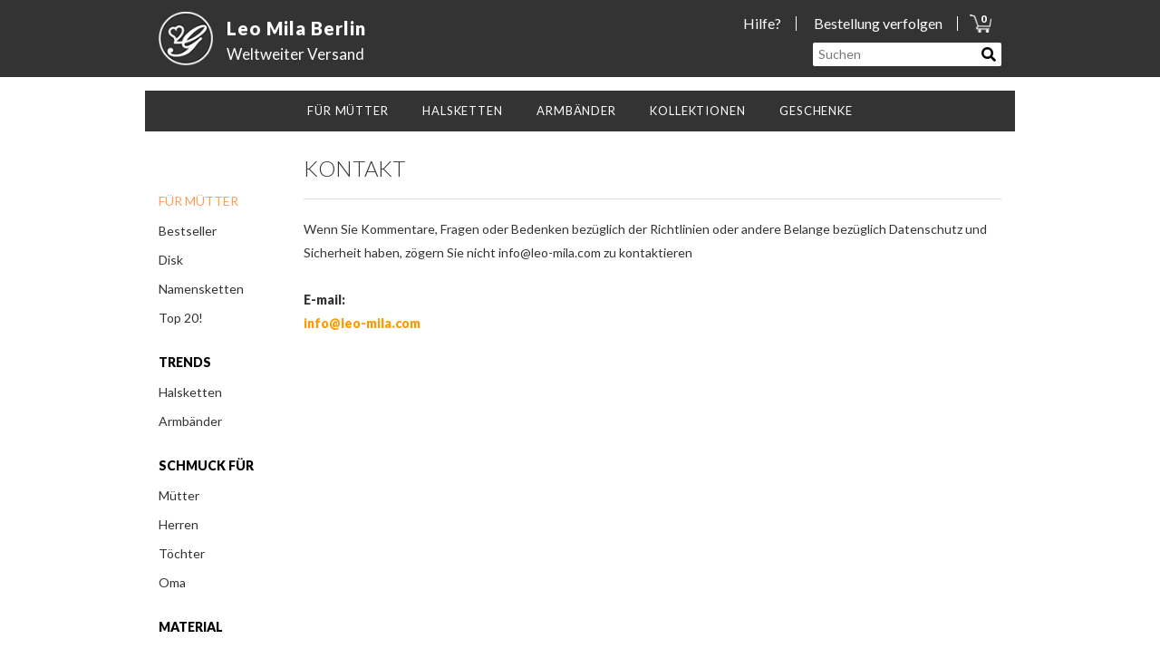

--- FILE ---
content_type: text/html; charset=UTF-8
request_url: https://leomilaberlin.com/contact-us
body_size: 7367
content:
<!DOCTYPE html>
<html lang="de">
<head>
    <meta charset="utf-8">
    <meta http-equiv="X-UA-Compatible" content="IE=edge">
    <meta name="viewport" content="width=device-width, initial-scale=1">

    <meta name="description" content="Leo Mila Berlin ist Ksayron limited. Unsere büros befinden sich in Etz Efraim, Haalon 29, Israel, 4481600. Registration 516085255. Telefon Nr 9720547536158.

Business information/ Contact methods:

Phone 9720547536158 or 0547536158.

Email: info@leo-mila.com

Business address: Israel, Haalon 29 Etz Efraim, zip code 4481600.

Company details: Company name Ksayron LTD, company registration number 516085255">

    <!-- CSRF Token -->
    <meta name="csrf-token" content="vpP3eRKCFH3dn7Cevjd3HGvZinY3ujCj5B6OcIHb">

    <title>Leo Mila Berlin - KONTAKT</title>

    <link rel="apple-touch-icon" sizes="180x180" href="https://leomilaberlin.com/img/favicon/apple-touch-icon.png?v2">
    <link rel="icon" type="image/png" sizes="32x32" href="https://leomilaberlin.com/img/favicon/favicon-32x32.png?v2">
    <link rel="icon" type="image/png" sizes="16x16" href="https://leomilaberlin.com/img/favicon/favicon-16x16.png?v2">
    <link rel="manifest" href="https://leomilaberlin.com/img/favicon/site.webmanifest?v2">
    <link rel="mask-icon" href="https://leomilaberlin.com/img/favicon/safari-pinned-tab.svg?v2" color="#5bbad5">
    <meta name="msapplication-TileColor" content="#da532c">
    <meta name="theme-color" content="#ffffff">

    <link href="//use.fontawesome.com/releases/v5.0.7/css/all.css" rel="stylesheet">

    <link href="/css/app.css?id=c502a10980a914d1b3fe6ee9d26a0558" rel="stylesheet">

            <!-- Google tag (gtag.js) -->
<script async src="https://www.googletagmanager.com/gtag/js?id=G-JGSB3RB6RP"></script>
<script>
  window.dataLayer = window.dataLayer || [];
  function gtag(){dataLayer.push(arguments);}
  gtag('js', new Date());

  gtag('config', 'G-JGSB3RB6RP');
  gtag('config','AW-10786387346', {'allow_enhanced_conversions':true});

</script>
    
    </head>
<body class="page-locale-de  page page-template-default page-contact-us">

    

<div id="elem-app">
    <div class="app">
                    <header class="header-main-container">

    <div class="site-header">

        <div class="container">


            <a href="/" class="logo-link">
                <div class="logo-wrap">
                    <img class="logo" src="https://leomilaberlin.com/img/whitelogo.png" alt="Gift Name Necklace Logo">
                </div>

                <div class="logo-text-wrap">
                    <div class="logo-name">
                        Leo Mila Berlin                    </div>
                    <div class="logo-shipping">Weltweiter
Versand</div>
                </div>


            </a>


            <div class="site-header-right-new">

                <div class="header-links">
                    <div class="header-link header-link-help">
                        <a href="/customer-care">Hilfe?</a>
                    </div>
                    <div class="header-link header-link-my-order">
                        <a href="/order-tracking">Bestellung verfolgen</a>
                    </div>
                    <div class="header-link header-link-cart">
                        <a href="/cart">
                            <img src="https://leomilaberlin.com/img/cart_icon.png" alt="Your Cart">
                            <label id="cartCount">0</label>
                        </a>
                    </div>
                </div>
                <div class="header-search-box">
                    <form id="searchForm" action="/search">
                        <input name="q" type="text" placeholder="Suchen">
                        <button id="searchSubmit" type="submit"><span><i class="fa fa-search"></i></span></button>
                    </form>
                </div>
            </div>

        </div>
    </div>



    <div class="wrapper">

        <div class="headerMobile">

            <div class="logo col-xs-8">
                <a href="/" class="logo-link">
                    <div class="logo-wrap">
                                                    <img class="logo" src="https://leomilaberlin.com/uploads/shop/media_653e9b830a46a5_42720767.png" alt="Gift Name Necklace">
                                            </div>
                </a>
            </div>

            <div class="shipingMobile col-xs-4">
                <a href="/shipping-information" class="logo-link">
                                            <img class="img-truck" src="https://leomilaberlin.com/uploads/shop/media_621cc01fe92f50_09669797.png" alt="Weltweiter
Versand">
                                   </a>
            </div>
        </div>



        <!-- ================== NAVBAR ================ -->
        <nav class="navbar navbar-default" role="navigation">

            <div class="container">
                <!-- Brand and toggle get grouped for better mobile display -->
                <div class="mainMenuContainer">
                    <ul id="menu-primary" class="mainMenu submenu">
            <li class="menu-item menu-item-0"><a class="menu-items">Für Mütter</a>
            <div class="topSubmenu">
                <div class="mega-columns-wrap">
                                            <div class="col-md-3 topSubmenuInner" >
                                                            <ul>
                                                                                                                        
                                            <li class="colored bold"><a href="/collections/gifts-for-mom" title="">Für Mütter</a></li>
                                        
                                                                                                                        
                                            <li class=""><a href="/collections/disc-circles-necklaces-jewelry" title="">Disk</a></li>
                                        
                                                                                                                        
                                            <li class=""><a href="/collections/gifts-for-mom" title="">Liebesschmuck</a></li>
                                        
                                                                                                                        
                                            <li class=""><a href="/collections/gifts-for-mom" title="">Oma</a></li>
                                        
                                                                                                                        
                                            <li class=""><a href="/collections/namenecklace" title="">Namensketten</a></li>
                                        
                                                                                                                        
                                            <li class="blank"><a href="/" title="">spacer</a></li>
                                        
                                                                                                                        
                                            <li class="bottom-image pad-top-3"><a href="https://leomilaberlin.com/collections/full-necklace-collection">
                                                    <img src="https://leomilaberlin.com/uploads/shop/media_6912ee37749672_63211036.jpg" alt="menu atmosphere image">
                                                </a>
                                            </li>
                                        
                                                                    </ul>
                                                    </div>
                                            <div class="col-md-3 topSubmenuInner" >
                                                            <ul>
                                                                                                                        
                                            <li class="blank"><a href="#" title="">spacer</a></li>
                                        
                                                                                                                        
                                            <li class=""><a href="/collections/disc-circles-necklaces-jewelry" title="">Personalisierte Halsketten</a></li>
                                        
                                                                                                                        
                                            <li class=""><a href="/collections/best-sellers-66" title="">Bestseller</a></li>
                                        
                                                                                                                        
                                            <li class=""><a href="/collections/infinity-necklaces" title="">Infinity-Schmuck</a></li>
                                        
                                                                                                                        
                                            <li class="colored bold"><a href="/collections/top-twenty" title="">Top 20!</a></li>
                                        
                                                                                                                        
                                            <li class="blank"><a href="/" title="">spacer</a></li>
                                        
                                                                                                                        
                                            <li class="bottom-image pad-top-minus-2"><a href="https://leomilaberlin.com/collections/full-necklace-collection">
                                                    <img src="https://leomilaberlin.com/uploads/shop/media_6912ee3774c215_59308835.jpg" alt="menu atmosphere image">
                                                </a>
                                            </li>
                                        
                                                                    </ul>
                                                    </div>
                                            <div class="col-md-3 topSubmenuInner" >
                                                            <ul>
                                                                                                                        
                                            <li class="double"><a href="https://leomilaberlin.com/collections/full-necklace-collection">
                                                    <img src="https://leomilaberlin.com/uploads/shop/media_6912ee3a2b12b0_29883840.jpg" alt="menu atmosphere image">
                                                </a>
                                            </li>
                                        
                                                                    </ul>
                                                    </div>
                                            <div class="col-md-3 topSubmenuInner" >
                                                    </div>
                                    </div>
            </div>
        </li>
            <li class="menu-item menu-item-1"><a class="menu-items">Halsketten</a>
            <div class="topSubmenu">
                <div class="mega-columns-wrap">
                                            <div class="col-md-3 topSubmenuInner" >
                                                            <ul>
                                                                                                                        
                                            <li class="bold-underline"><a href="/collections/full-necklace-collection" title="">Alle Halsketten</a></li>
                                        
                                                                                                                        
                                            <li class=""><a href="/collections/namenecklace" title="">Namensketten</a></li>
                                        
                                                                                                                        
                                            <li class=""><a href="/collections/bar-necklaces" title="">Barrenketten</a></li>
                                        
                                                                                                                        
                                            <li class=""><a href="/collections/infinity-necklaces" title="">Infinity-Schmuck</a></li>
                                        
                                                                                                                        
                                            <li class=""><a href="/collections/best-sellers-66" title="">Bestseller</a></li>
                                        
                                                                                                                        
                                            <li class="blank"><a href="#" title="">Spacer</a></li>
                                        
                                                                                                                        
                                            <li class="bottom-image"><a href="https://leomilaberlin.com/collections/full-necklace-collection">
                                                    <img src="https://leomilaberlin.com/uploads/shop/media_6912e72ace02d7_02236239.jpg" alt="menu atmosphere image">
                                                </a>
                                            </li>
                                        
                                                                    </ul>
                                                    </div>
                                            <div class="col-md-3 topSubmenuInner" >
                                                            <ul>
                                                                                                                        
                                            <li class="blank"><a href="#" title="">Spacer</a></li>
                                        
                                                                                                                        
                                            <li class=""><a href="/collections/engraved-necklaces" title="">Personalisierte Ketten</a></li>
                                        
                                                                                                                        
                                            <li class=""><a href="/collections/valentines-day-627" title="">Carrie Namensketten</a></li>
                                        
                                                                                                                        
                                            <li class=""><a href="/collections/full-necklace-collection" title="">Herzschmuck</a></li>
                                        
                                                                                                                        
                                            <li class="colored bold"><a href="/chain-collection" title="">Kettenkollektion</a></li>
                                        
                                                                                                                        
                                            <li class="colored bold"><a href="/sizing-guide" title="">Meine Größe finden</a></li>
                                        
                                                                                                                        
                                            <li class="bottom-image"><a href="https://leomilaberlin.com/collections/full-necklace-collection">
                                                    <img src="https://leomilaberlin.com/uploads/shop/media_6912e72ac3df54_81336046.jpg" alt="menu atmosphere image">
                                                </a>
                                            </li>
                                        
                                                                    </ul>
                                                    </div>
                                            <div class="col-md-3 topSubmenuInner" >
                                                            <ul>
                                                                                                                        
                                            <li class="double"><a href="https://leomilaberlin.com/collections/full-necklace-collection">
                                                    <img src="https://leomilaberlin.com/uploads/shop/media_6912e72e584577_66076889.jpg" alt="menu atmosphere image">
                                                </a>
                                            </li>
                                        
                                                                    </ul>
                                                    </div>
                                            <div class="col-md-3 topSubmenuInner" >
                                                    </div>
                                    </div>
            </div>
        </li>
            <li class="menu-item menu-item-2"><a class="menu-items">Armbänder</a>
            <div class="topSubmenu">
                <div class="mega-columns-wrap">
                                            <div class="col-md-3 topSubmenuInner" >
                                                            <ul>
                                                                                                                        
                                            <li class="bold-underline"><a href="/collections/bracelets-collection" title="">Alle Armbänder</a></li>
                                        
                                                                                                                        
                                            <li class=""><a href="/collections/name-bracelets" title="">Namensarmbänder</a></li>
                                        
                                                                                                                        
                                            <li class=""><a href="/collections/mother-bracelets" title="">Für Mütter</a></li>
                                        
                                                                                                                        
                                            <li class=""><a href="/collections/mother-bracelets" title="">Klassische Armbänder</a></li>
                                        
                                                                                                                        
                                            <li class=""><a href="/collections/mother-bracelets" title="">Armbänder mit Gravur</a></li>
                                        
                                                                    </ul>
                                                    </div>
                                            <div class="col-md-3 topSubmenuInner" >
                                                            <ul>
                                                                                                                        
                                            <li class="blank"><a href="#" title="">spacer</a></li>
                                        
                                                                                                                        
                                            <li class=""><a href="/collections/mother-bracelets" title="">Für Väter</a></li>
                                        
                                                                                                                        
                                            <li class=""><a href="/collections/infinity-bracelets" title="">Infinity Armbänder</a></li>
                                        
                                                                                                                        
                                            <li class=""><a href="/collections/mother-bracelets" title="">Gravur Armbänder</a></li>
                                        
                                                                    </ul>
                                                    </div>
                                            <div class="col-md-3 topSubmenuInner" >
                                                            <ul>
                                                                                                                        
                                            <li class=""><a href="https://leomilaberlin.com/collections/bracelets-collection">
                                                    <img src="https://leomilaberlin.com/uploads/shop/media_6912e8a85f9833_12006962.jpg" alt="menu atmosphere image">
                                                </a>
                                            </li>
                                        
                                                                    </ul>
                                                    </div>
                                            <div class="col-md-3 topSubmenuInner" >
                                                            <ul>
                                                                                                                        
                                            <li class=""><a href="https://leomilaberlin.com/collections/bracelets-collection">
                                                    <img src="https://leomilaberlin.com/uploads/shop/media_6912e8a91261c0_69632476.jpg" alt="menu atmosphere image">
                                                </a>
                                            </li>
                                        
                                                                    </ul>
                                                    </div>
                                    </div>
            </div>
        </li>
            <li class="menu-item menu-item-3"><a class="menu-items">Kollektionen</a>
            <div class="topSubmenu">
                <div class="mega-columns-wrap">
                                            <div class="col-md-3 topSubmenuInner" >
                                                            <ul>
                                                                                                                        
                                            <li class="bold-underline"><a href="/collections/full-necklace-collection" title="">Für Mütter</a></li>
                                        
                                                                                                                        
                                            <li class=""><a href="/collections/bar-necklaces" title="">Barrenketten</a></li>
                                        
                                                                                                                        
                                            <li class=""><a href="/collections/carrie-necklaces" title="">Carrie Namensketten</a></li>
                                        
                                                                                                                        
                                            <li class=""><a href="/collections/disc-circles-necklaces-jewelry" title="">Disk</a></li>
                                        
                                                                                                                        
                                            <li class=""><a href="/collections/namenecklace" title="">Namensketten</a></li>
                                        
                                                                                                                        
                                            <li class=""><a href="/collections/monogram-necklaces" title="">Liebesschmuck</a></li>
                                        
                                                                    </ul>
                                                    </div>
                                            <div class="col-md-3 topSubmenuInner" >
                                                            <ul>
                                                                                                                        
                                            <li class="blank"><a href="#" title="">spacer</a></li>
                                        
                                                                                                                        
                                            <li class=""><a href="/collections/rose-gold-necklaces-jewelry" title="">750er Rosé Gold</a></li>
                                        
                                                                                                                        
                                            <li class=""><a href="/collections/gold-plated-collection" title="">750er Vergoldetes Silber</a></li>
                                        
                                                                                                                        
                                            <li class=""><a href="/collections/personalized-silver-necklaces-jewelry" title="">925er Silber</a></li>
                                        
                                                                                                                        
                                            <li class=""><a href="/collections/engraved-necklaces" title="">Personalisierte Ketten</a></li>
                                        
                                                                                                                        
                                            <li class="bold colored"><a href="/collections/top-twenty" title="">Top 20!</a></li>
                                        
                                                                    </ul>
                                                    </div>
                                            <div class="col-md-3 topSubmenuInner" >
                                                            <ul>
                                                                                                                        
                                            <li class=""><a href="https://leomilaberlin.com/collections/namenecklace">
                                                    <img src="https://leomilaberlin.com/uploads/shop/media_6912ea645e00a7_84485352.jpg" alt="menu atmosphere image">
                                                </a>
                                            </li>
                                        
                                                                    </ul>
                                                    </div>
                                            <div class="col-md-3 topSubmenuInner" >
                                                            <ul>
                                                                                                                        
                                            <li class=""><a href="https://leomilaberlin.com/collections/namenecklace">
                                                    <img src="https://leomilaberlin.com/uploads/shop/media_6912ea64909864_53037780.jpg" alt="menu atmosphere image">
                                                </a>
                                            </li>
                                        
                                                                    </ul>
                                                    </div>
                                    </div>
            </div>
        </li>
            <li class="menu-item menu-item-4"><a class="menu-items">Geschenke</a>
            <div class="topSubmenu">
                <div class="mega-columns-wrap">
                                            <div class="col-md-3 topSubmenuInner" >
                                                            <ul>
                                                                                                                        
                                            <li class="bold-underline"><a href="/" title="">Für wen?</a></li>
                                        
                                                                                                                        
                                            <li class=""><a href="/collections/gifts-for-mom" title="">Mütter</a></li>
                                        
                                                                                                                        
                                            <li class=""><a href="/collections/gifts-for-mom" title="">Ehefrau</a></li>
                                        
                                                                                                                        
                                            <li class=""><a href="/collections/for-daughter" title="">Schwester</a></li>
                                        
                                                                                                                        
                                            <li class=""><a href="/collections/for-daughter" title="">Freundin</a></li>
                                        
                                                                                                                        
                                            <li class=""><a href="/collections/for-grandmmother" title="">Oma</a></li>
                                        
                                                                                                                        
                                            <li class=""><a href="/collections/for-daughter" title="">Töchter</a></li>
                                        
                                                                                                                        
                                            <li class="bottom-image"><a href="https://leomilaberlin.com/collections/full-necklace-collection">
                                                    <img src="https://leomilaberlin.com/uploads/shop/media_6912eda116dd76_96603738.jpg" alt="menu atmosphere image">
                                                </a>
                                            </li>
                                        
                                                                    </ul>
                                                    </div>
                                            <div class="col-md-3 topSubmenuInner" >
                                                            <ul>
                                                                                                                        
                                            <li class="bold-underline"><a href="#" title="">Stil</a></li>
                                        
                                                                                                                        
                                            <li class=""><a href="/collections/bar-necklaces" title="">Barrenketten</a></li>
                                        
                                                                                                                        
                                            <li class=""><a href="/collections/disc-circles-necklaces-jewelry" title="">Disk</a></li>
                                        
                                                                                                                        
                                            <li class=""><a href="/collections/for-daughter" title="">Liebe</a></li>
                                        
                                                                                                                        
                                            <li class=""><a href="/collections/namenecklace" title="">Namensketten</a></li>
                                        
                                                                                                                        
                                            <li class=""><a href="/collections/herat-necklaces" title="">Herzketten</a></li>
                                        
                                                                                                                        
                                            <li class=""><a href="https://leomilaberlin.com/collections/infinity-necklaces" title="">Infinity</a></li>
                                        
                                                                                                                        
                                            <li class="bottom-image"><a href="https://leomilaberlin.com/collections/full-necklace-collection">
                                                    <img src="https://leomilaberlin.com/uploads/shop/media_6912eda116c954_04868367.jpg" alt="menu atmosphere image">
                                                </a>
                                            </li>
                                        
                                                                    </ul>
                                                    </div>
                                            <div class="col-md-3 topSubmenuInner" >
                                                            <ul>
                                                                                                                        
                                            <li class="bold-underline"><a href="/" title="">Anlass</a></li>
                                        
                                                                                                                        
                                            <li class=""><a href="/collections/gifts-for-mom" title="">Weihnachten</a></li>
                                        
                                                                                                                        
                                            <li class=""><a href="/collections/valentines-day-627" title="">Valentinstag</a></li>
                                        
                                                                                                                        
                                            <li class=""><a href="/collections/for-daughter" title="">Geburtstag</a></li>
                                        
                                                                                                                        
                                            <li class=""><a href="/collections/for-new-mom" title="">Geburt</a></li>
                                        
                                                                                                                        
                                            <li class=""><a href="/collections/gifts-for-mom" title="">Jubiläum</a></li>
                                        
                                                                                                                        
                                            <li class=""><a href="/collections/gifts-for-mom" title="">Muttertag</a></li>
                                        
                                                                                                                        
                                            <li class="bottom-image"><a href="https://leomilaberlin.com/collections/full-necklace-collection">
                                                    <img src="https://leomilaberlin.com/uploads/shop/media_6912eda2a51838_24574655.jpg" alt="menu atmosphere image">
                                                </a>
                                            </li>
                                        
                                                                    </ul>
                                                    </div>
                                            <div class="col-md-3 topSubmenuInner" >
                                                            <ul>
                                                                                                                        
                                            <li class="side-image"><a href="https://leomilaberlin.com/collections/full-necklace-collection">
                                                    <img src="https://leomilaberlin.com/uploads/shop/media_6915a9de7ae0e2_86747694.jpg" alt="menu atmosphere image">
                                                </a>
                                            </li>
                                        
                                                                    </ul>
                                                    </div>
                                    </div>
            </div>
        </li>
    
</ul>                    <div id="mobile-menu-primary">

    <div class="mobileWrapper">


        <div class="mobile-top-banner">
            <a href="/shipping-information">
                <img class="shipping-truck" src="https://leomilaberlin.com/img/truck_t.png" alt="Truck Icon">
                <h3 class="mobileTitleMenu">WELTWEITER<br>
VERSAND</h3>
            </a>
        </div>

        <ul id="mobileMenu" class="power">
                                            <li class="mobile-menu-item"><a href="#">Neuheiten<i class="fas fa-angle-up after"></i></a>
                    <ul class="submenuMobile">
                                                    <li class="mobile-menu-item colored"><a href="/collections/gifts-for-mom">Weihnachten</a></li>
                                                    <li class="mobile-menu-item "><a href="/collections/gifts-for-mom">Muttertag</a></li>
                                                    <li class="mobile-menu-item "><a href="/collections/disc-circles-necklaces-jewelry">Disk</a></li>
                                                    <li class="mobile-menu-item "><a href="/collections/gifts-for-mom">Mütter</a></li>
                                                    <li class="mobile-menu-item "><a href="/collections/bar-necklaces">Barrenketten</a></li>
                                                    <li class="mobile-menu-item "><a href="/collections/namenecklace">Namensketten</a></li>
                                                    <li class="mobile-menu-item "><a href="/collections/top-twenty">Top 20!</a></li>
                                                    <li class="mobile-menu-item bold"><a href="/collections/best-sellers-66">Bestseller</a></li>
                                            </ul>
                </li>
                                                            <li class="mobile-menu-item"><a href="#">Für wen?<i class="fas fa-angle-up after"></i></a>
                    <ul class="submenuMobile">
                                                    <li class="mobile-menu-item "><a href="/collections/gifts-for-mom">Mütter</a></li>
                                                    <li class="mobile-menu-item "><a href="/collections/for-daughter">Töchter</a></li>
                                                    <li class="mobile-menu-item "><a href="/collections/for-grandmmother">Oma</a></li>
                                                    <li class="mobile-menu-item "><a href="https://leomilaberlin.com/collections/bracelets-collection">Herren</a></li>
                                            </ul>
                </li>
                                                            <li class="mobile-menu-item"><a href="#">Halsketten<i class="fas fa-angle-up after"></i></a>
                    <ul class="submenuMobile">
                                                    <li class="mobile-menu-item "><a href="/collections/full-necklace-collection">Alle Halsketten</a></li>
                                                    <li class="mobile-menu-item "><a href="/collections/gifts-for-mom">Mütter</a></li>
                                                    <li class="mobile-menu-item "><a href="/collections/namenecklace">Name</a></li>
                                                    <li class="mobile-menu-item "><a href="/collections/infinity-necklaces">Infinity</a></li>
                                                    <li class="mobile-menu-item "><a href="/collections/bar-necklaces">Bar</a></li>
                                                    <li class="mobile-menu-item "><a href="/collections/top-twenty">Top 20!</a></li>
                                            </ul>
                </li>
                                                            <li class="mobile-menu-item"><a href="#">Armbänder<i class="fas fa-angle-up after"></i></a>
                    <ul class="submenuMobile">
                                                    <li class="mobile-menu-item "><a href="/collections/bracelets-collection">Alle Armbänder</a></li>
                                                    <li class="mobile-menu-item "><a href="/collections/mother-bracelets">Mütter</a></li>
                                                    <li class="mobile-menu-item "><a href="/collections/infinity-bracelets">Infinity</a></li>
                                            </ul>
                </li>
                                                            <li class="mobile-menu-item"><a href="#">Materialien<i class="fas fa-angle-up after"></i></a>
                    <ul class="submenuMobile">
                                                    <li class="mobile-menu-item "><a href="/collections/personalized-silver-necklaces-jewelry">925er Silber</a></li>
                                                    <li class="mobile-menu-item "><a href="/collections/gold-plated-collection">750er Vergoldetes Silber</a></li>
                                                    <li class="mobile-menu-item "><a href="/collections/rose-gold-necklaces-jewelry">750er Rosé Gold</a></li>
                                            </ul>
                </li>
                                                            <li class="mobile-menu-item"><a href="#">KOLLEKTIONEN<i class="fas fa-angle-up after"></i></a>
                    <ul class="submenuMobile">
                                                    <li class="mobile-menu-item "><a href="/collections/namenecklace">Namensketten</a></li>
                                                    <li class="mobile-menu-item "><a href="/collections/infinity-necklaces">Infinity</a></li>
                                                    <li class="mobile-menu-item "><a href="/collections/best-sellers-66">Bestseller</a></li>
                                                    <li class="mobile-menu-item "><a href="/collections/top-twenty">Top 20!</a></li>
                                            </ul>
                </li>
                                                                <li class="mobile-menu-item-off"><a href=""></a></li>
                                                                <li class="mobile-menu-item-off"><a href=""></a></li>
                                    </ul>
        <div class="bottomMobileMenu">
            <p class="mobileFaqTitle">Benötigen Sie Hilfe?</p>
            <ul class="mobileFaqMenu">
                                    <li class="mobile-menu-item"><a href="/customer-care">Kundeninformationen</a></li>
                                    <li class="mobile-menu-item"><a href="/order-tracking">Bestellung verfolgen</a></li>
                                    <li class="mobile-menu-item"><a href="/shipping-information">Versandinformationen</a></li>
                                    <li class="mobile-menu-item"><a href="/sizing-guide">Meine Größe finden</a></li>
                                    <li class="mobile-menu-item"><a href="/contact-us">Kontakt</a></li>
                            </ul>
        </div>
        <div class="clear"></div>

        
            
        
    </div><!-- end of  mobileWrapper -->
    <div class="mobile-navbar-header">
        <button id="startMobileMenu" type="button" class="navbar-toggle" data-toggle="collapse" data-target="#bs-example-navbar-collapse-1">
            <span class="sr-only">Toggle navigation</span>
            <span class="icon-bar"></span>
            <span class="icon-bar"></span>
            <span class="icon-bar"></span>
        </button>

        <div id="mobileSearchTrigger" class="mobileSearch">
            <i class="fas fa-search"></i>
            <i class="fas fa-times"></i>
            <div class="searchHeaderMobileClose">X</div>
        </div>
        <a href="/cart">
            <div class="cartMobile">
                <img src="https://leomilaberlin.com/img/cart_icon.png" alt="Your Cart">
                <label id="cartCountMobile">0</label>
            </div>
        </a>
    </div><!-- navbar header -->
</div>
                </div>
            </div><!-- end container -->

        </nav>

        <div id="mobileSearchBox" class="mobileSearchArea">
            <form id="mobileSearchForm" action="/search">
                <fieldset>
                    <input name="q" type="text" placeholder="Suchen">
                    <button class="btn btn-mobile-search" id="mobileSearchSubmit" type="submit"><span><i class="fa fa-search"></i></span></button>
                </fieldset>
            </form>
            <button id="mobileSearchClose" class="close"><i class="fa fa-times-circle"></i></button>
        </div>
    </div>




<!-- ================== END  NAVBAR ================ -->
</header>
        

        <div class="wrapper">


                
    <div class="page-wrap">
        <div class="container">
            <div class="row">

                <div class="col-md-2">
                    <aside id="sidebar" class="sidebar">
            <div class="menu-wrapper">
            <div class="menu-item ">
                <a href="#">
                    <h2></h2>
                </a>
            </div>


            <div class="menu-container">
                                    <ul class="sidebar-menu">
                                                    <li class="menu-item "><a href="#" title=""></a></li>
                                            </ul>
                            </div>
        </div>
            <div class="menu-wrapper">
            <div class="menu-item colored">
                <a href="/collections/gifts-for-mom">
                    <h2>Für Mütter</h2>
                </a>
            </div>


            <div class="menu-container">
                                    <ul class="sidebar-menu">
                                                    <li class="menu-item "><a href="/collections/best-sellers-66" title="">Bestseller</a></li>
                                                    <li class="menu-item "><a href="/collections/disc-circles-necklaces-jewelry" title="">Disk</a></li>
                                                    <li class="menu-item "><a href="/collections/namenecklace" title="">Namensketten</a></li>
                                                    <li class="menu-item "><a href="/collections/top-twenty" title="">Top 20!</a></li>
                                            </ul>
                            </div>
        </div>
            <div class="menu-wrapper">
            <div class="menu-item bold">
                <a href="#">
                    <h2>Trends</h2>
                </a>
            </div>


            <div class="menu-container">
                                    <ul class="sidebar-menu">
                                                    <li class="menu-item "><a href="/collections/full-necklace-collection" title="">Halsketten</a></li>
                                                    <li class="menu-item "><a href="/collections/bracelets-collection" title="">Armbänder</a></li>
                                            </ul>
                            </div>
        </div>
            <div class="menu-wrapper">
            <div class="menu-item bold">
                <a href="#">
                    <h2>SCHMUCK FÜR</h2>
                </a>
            </div>


            <div class="menu-container">
                                    <ul class="sidebar-menu">
                                                    <li class="menu-item "><a href="/collections/gifts-for-mom" title="">Mütter</a></li>
                                                    <li class="menu-item "><a href="/collections/men-rings" title="">Herren</a></li>
                                                    <li class="menu-item "><a href="/collections/for-daughter" title="">Töchter</a></li>
                                                    <li class="menu-item "><a href="/collections/for-grandmmother" title="">Oma</a></li>
                                            </ul>
                            </div>
        </div>
            <div class="menu-wrapper">
            <div class="menu-item bold">
                <a href="#">
                    <h2>MATERIAL</h2>
                </a>
            </div>


            <div class="menu-container">
                                    <ul class="sidebar-menu">
                                                    <li class="menu-item "><a href="/collections/personalized-silver-necklaces-jewelry" title="">925er Silber</a></li>
                                                    <li class="menu-item "><a href="/collections/rose-gold-necklaces-jewelry" title="">750er Rosé Gold</a></li>
                                                    <li class="menu-item "><a href="/collections/gold-plated-collection" title="">750er Vergoldetes Silber</a></li>
                                            </ul>
                            </div>
        </div>
    </aside>




                </div><!-- end col -->

                <div class="col-md-10">
                    <div class="page-title">
                        <h1>KONTAKT</h1>
                    </div>
                    <main class="main-content">
                                                    <p style="font-weight: 400;">Wenn Sie Kommentare, Fragen oder Bedenken bezüglich der Richtlinien oder andere Belange bezüglich Datenschutz und Sicherheit haben, zögern Sie nicht info@leo-mila.com zu kontaktieren


</p>
<span style="color: #333333;"><strong><br></strong></span><p style="font-weight: 400;"><span style="color: #333333;"><strong>E-mail:</strong></span></p><p style="font-weight: 400;"><span style="color: #ff9900;"><strong>info@leo-mila.com</strong></span></p><span style="color: #ff9900;"><strong><br></strong></span><p><br></p>
                                            </main>
                </div><!-- end col -->
            </div><!-- end row -->
        </div><!-- end container -->


    </div><!-- end page-wrap -->



                            <div class="clear"></div>


<section class="section-footer-promise">
    <div class="promise-title-wrap">
        <h3 class="promise-title">Garantierte Kundenzufriedenheit</h3>
    </div>
    <div class="row">
        <div class="clearfix-wrap">


            <div class="col-xs-6 col-md-3 col-md-push-6">
                <div class="promise-box promise-box-return">
                    <a href="/return-policy">
                        <img src="https://leomilaberlin.com/img/footer/p_return.png" alt="100 Days Return">
                        <h4>100 TAGE<br> RÜCKGABERECHT</h4>
                    </a>
                </div>
            </div>
            <div class="col-xs-6 col-md-3 col-md-push-6">
                <div class="promise-box promise-box-secure">
                    <a href="/privacy-policy">
                        <img src="https://leomilaberlin.com/img/footer/p_secure.png" alt="Secure Payment">
                        <h4>SICHERE <br>BEZAHLUNG</h4>
                    </a>
                </div>
        </div>
        </div>

        <div class="clearfix-mobile"></div>

        <div class="col-xs-6 col-md-3 col-md-pull-6">
            <div class="promise-box promise-box-gift">
                <a href="/about-us">
                    <img src="https://leomilaberlin.com/img/footer/p_gift.png" alt="Personalized Gifts">
                    <h4>PERSONALISIERTER SCHMUCK</h4>
                </a>
            </div>
        </div>
        <div class="col-xs-6 col-md-3 col-md-pull-6">
            <div class="promise-box promise-box-shipping">
                <a href="/shipping-information">
                    <img src="https://leomilaberlin.com/img/footer/p_shipping.png" alt="Free shipping">
                    <h4>WELTWEITER<br>
VERSAND</h4>
                </a>
            </div>
        </div>

    </div>
</section>



<footer id="footer" class="footer">
    <div class="container footer-container">
        <div class="footer-menu">
            <div class="row">
                
                                            <div class="col-xs-6 col-md-4 list-0">
                            <a href="" class="menu-subtitle">Hilfe?</a>
                            <div class="row">
                                <div class="col-xs-12 col-md-6">
                                                                            <ul>
                                                                                    <li class="menu-item"><a href="/order-tracking" title="">Auftragsverfolgung</a> </li>
                                                                                    <li class="menu-item"><a href="/customer-care" title="">Kundeninformationen</a> </li>
                                                                                    <li class="menu-item"><a href="/shipping-information" title="">Versandinformationen</a> </li>
                                                                                    <li class="menu-item"><a href="/returns-and-refunds" title="">Rückgabebedingungen</a> </li>
                                                                                </ul>
                                                                    </div>
                                        
                    
                    
                
                                                                        <div class="col-xs-12 col-md-6 list-1">
                                    <a href="" class="menu-subtitle"></a>
                                                                            <ul>
                                                                                            <li class="menu-item"><a href="/sizing-guide" title="">MEINE GRÖẞE FINDEN</a> </li>
                                                                                    </ul>
                                                                    </div>
                            </div>
                        </div>
                    
                    
                    
                
                                        
                                            <div class="col-xs-6 col-md-4 col-menu-second-block list-2">
                            <div class="col-inner-menu-second-block">
                                <a href="" class="menu-subtitle">Über uns</a>
                                <div class="row">
                                    <div class="col-xs-12 col-md-6">
                                                                                    <ul>
                                                                                                    <li class="menu-item"><a href="/terms-and-conditions" title="">AGB</a> </li>
                                                                                                    <li class="menu-item"><a href="/payment-methods" title="">Zahlung</a> </li>
                                                                                                    <li class="menu-item"><a href="/about-us" title="">Über uns</a> </li>
                                                                                            </ul>
                                                                            </div>
                    
                    
                
                                        
                    
                                                        <div class="col-xs-12 col-md-6 list-3">
                                        <a href="" class="menu-subtitle"></a>
                                                                                    <ul>
                                                                                                    <li class="menu-item"><a href="/contact-us" title="">Kontakt</a> </li>
                                                                                             </ul>
                                                                            </div>
                                </div>
                            </div>
                        </div>
                
                                <div class="col-xs-12 col-md-4">
                    <div class="newsletter">
                        <form method="post" action="https://leomilaberlin.com/api/newsletter/subscribe">
                            <input type="hidden" name="_token" value="vpP3eRKCFH3dn7Cevjd3HGvZinY3ujCj5B6OcIHb" autocomplete="off">
                            <h5>ABONNIEREN, UM MEHR ZU ERFAHREN</h5>
                            <div class="form-group form-group-email">
                                <input class="form-control form-control-email" type="email" placeholder="E-Mail Adresse" name="footer_newsletter_email" id="email">

                                <label class="footer-newsletter-terms"><input type="checkbox" name="approved_input">JA,                                    <a href="/terms-and-conditions" target="_blank">ich möchte gerne weitere Angebote erhalten</a></label>
                                                            </div>

                            <div class="from-group">
                                <input type="submit" value="JETZT ANMELDEN" id="submit">
                            </div>
                        </form><!-- end form -->
                    </div>
                </div><!-- end labelMenu -->

           </div><!-- end row -->
        </div>




        <div class="row row-social-icons">
            <div class="social-icons">
                <div class="clear"></div>
                <ul class="social">
                                            <li class="menu-item">
                            <a target="_blank" href="https://www.facebook.com/leomilaberlin" title="Facebook"><i class="fab fa-facebook-f"></i></a>
                        </li>
                    
                                            <li class="menu-item">
                            <a target="_blank" href="https://x.com/Leo_Mila_Shop" title="Twitter"><i class="fab fa-twitter"></i></a>
                        </li>
                    
                                            <li class="menu-item">
                            <a target="_blank" href="https://www.instagram.com/leo_mila_leo/" title="Instagram"><i class="fab fa-instagram"></i></a>
                        </li>
                    
                                            <li class="menu-item">
                            <a target="_blank" href="https://www.pinterest.com/Leomilashop/" title="pinterest"><i class="fab fa-pinterest"></i></a>
                        </li>
                    
                                            <li class="menu-item">
                            <a target="_blank" href="//www.youtube.com/channel/UC3acheaEjuBtjrt0tgdc2qA" title="YouTube"><i class="fab fa-youtube"></i></a>
                        </li>
                                    </ul>
            </div>
        </div>

        <div class="row row-payment-info">
            <div class="payment-info">
                <div class="col-xs-12 col-md-6">

                    <div class="footer-icons">
                                                    <img src="https://leomilaberlin.com/uploads/shop/media_621b4f824ef1f2_75112883.jpg" alt="Payment Methods">
                                            </div>

                </div>
                <div class="col-xs-12 col-md-6">
                    <p class="payment-note">
                        Credit card payment processed by Tranzila.com Inc through 2048-Bit SSL encrypted secure server for highest security in the net.                    </p>
                </div>
            </div>
        </div>

    </div>

    <div class="copyright">
        <p>Copyright © 2017-2026 Leo Mila Berlin All rights reserved.        </p>
    </div>


</footer>
            
        </div>

        <div class="arrow-top-wrap">
            <div id="arrowTop" class="arrow-top">
                <a href="#"><img src="https://leomilaberlin.com/img/arrow_top.png" alt="Back to top"></a>
            </div>
        </div>

    </div>


</div>

<!-- Scripts -->
<script src="/js/vendor.js?id=a559ae0ce31945d5273a45a967a9d489"></script>
<script src="/js/app.js?id=257795b590d4dc77489dbd809a9a2209"></script>

    <!-- Twitter conversion tracking base code -->
<script>
!function(e,t,n,s,u,a){e.twq||(s=e.twq=function(){s.exe?s.exe.apply(s,arguments):s.queue.push(arguments);
},s.version='1.1',s.queue=[],u=t.createElement(n),u.async=!0,u.src='https://static.ads-twitter.com/uwt.js',
a=t.getElementsByTagName(n)[0],a.parentNode.insertBefore(u,a))}(window,document,'script');
twq('config','ocypf');
</script>
<!-- End Twitter conversion tracking base code -->

<!-- Twitter conversion tracking event code -->
<script type="text/javascript">
  // Insert Twitter Event ID
  twq('event', 'tw-ocypf-pmuu7', {
  });
</script>
<!-- End Twitter conversion tracking event code -->


<!-- Facebook Pixel Code -->
<script>
!function(f,b,e,v,n,t,s)
{if(f.fbq)return;n=f.fbq=function(){n.callMethod?
n.callMethod.apply(n,arguments):n.queue.push(arguments)};
if(!f._fbq)f._fbq=n;n.push=n;n.loaded=!0;n.version='2.0';
n.queue=[];t=b.createElement(e);t.async=!0;
t.src=v;s=b.getElementsByTagName(e)[0];
s.parentNode.insertBefore(t,s)}(window,document,'script',
'https://connect.facebook.net/en_US/fbevents.js');
 fbq('init', '1025137914900890'); 
fbq('track', 'PageView');
</script>
<noscript>
 <img height="1" width="1" 
src="https://www.facebook.com/tr?id=1025137914900890&ev=PageView
&noscript=1"/>
</noscript>
<!-- End Facebook Pixel Code -->


<script>
    window.globalAnalyticsData.app_id = 'giftname_de';
    window.globalAnalyticsData.app_id = 'giftname_de';
    window.globalAnalyticsData.app_locale = 'de';
    window.globalAnalyticsData.ga_send_to = 'AW-10786387346/_asPCMuM4_oCEJLrrJco';
    window.globalAnalyticsData.twitter_purchase_event_id = 'tw-ocypf-pmuu7';
</script>


</body>
</html>
